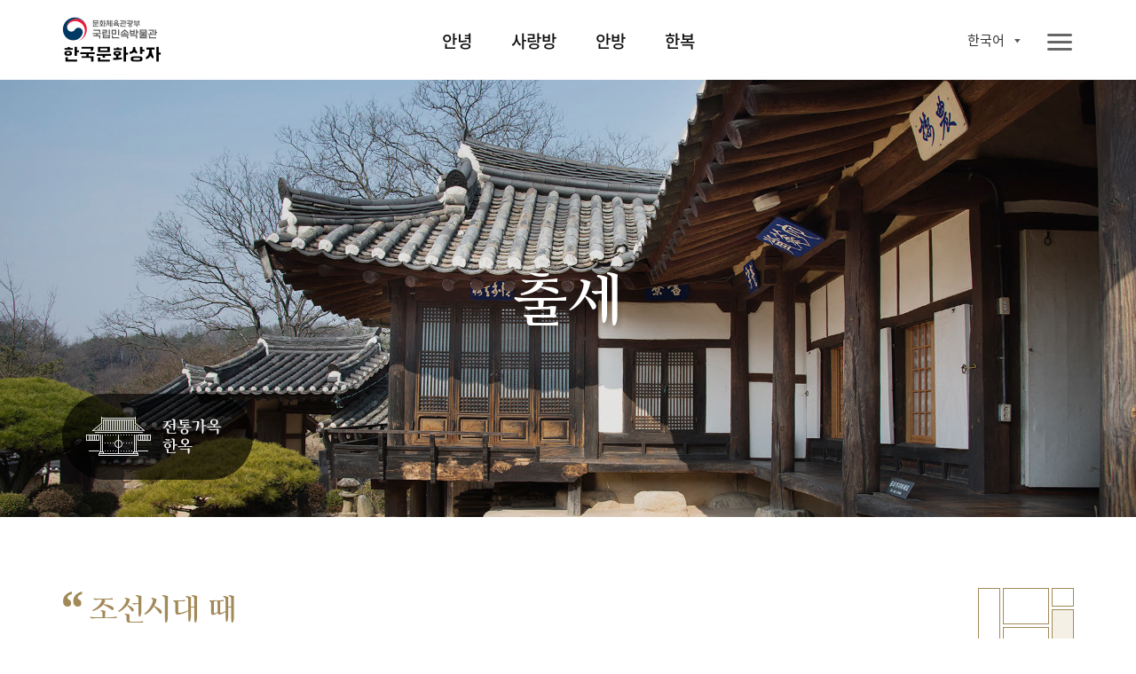

--- FILE ---
content_type: text/html;charset=UTF-8
request_url: https://www.nfm.go.kr/k-box/ui/sarangbang/success.do;jsessionid=375D823061DE7287C3C2638BD8D40EF4
body_size: 34519
content:
















<!doctype html>
<html

    lang="ko"
    
    
    
    
    
    
    
    
    
    
    
    
    
    
    
    
    

>
<head>
    <meta charset="UTF-8">
    <meta http-equiv="X-UA-Compatible" content="IE=edge">
    <meta name="description" content="국립민속박물관 한국문화상자">
    <meta name="viewport" content="width=device-width, initial-scale=1.0, minimum-scale=1.0, maximum-scale=1.0, user-scalable=no">
    <meta http-equiv="Expires" content="-1">
    <meta http-equiv="Pragma" content="no-cache">
    <meta http-equiv="Cache-Control" content="No-Cache">
    
	
<script src="/k-box/js/kbox/plugin/jquery/jquery-3.4.1.min.js;jsessionid=5C4F070DF879DFBE8CD868739AECDB90"></script>
<script src="/k-box/js/kbox/plugin/jquery/jquery-migrate-3.1.0.min.js;jsessionid=5C4F070DF879DFBE8CD868739AECDB90"></script>
<script src="/k-box/js/kbox/plugin/jquery.easing-master/jquery.easing.js;jsessionid=5C4F070DF879DFBE8CD868739AECDB90"></script>
<!-- 크로스브라우징 -->
<!--[if lt IE 9]>
<script src="/k-box/js/kbox/plugin/html5shiv.min.js;jsessionid=5C4F070DF879DFBE8CD868739AECDB90"></script>
<![endif]-->

<script src="/k-box/js/kbox/library.sns.js;jsessionid=5C4F070DF879DFBE8CD868739AECDB90"></script>
<script src="//developers.kakao.com/sdk/js/kakao.min.js"></script>
<script>
	document.oncontextmenu=function(){return false;} // 우클릭 메뉴 방지
	document.onselectstart=function(){return false;} // 드래그 방지
	document.ondragstart=function(){return false;} // 선택 방지

	$(function(){
		SNS.init({
			/* PAGE_ENCODING_URL: encodeURIComponent("https://www.nfm.go.kr/k-box/ui/sarangbang/success.do;jsessionid=375D823061DE7287C3C2638BD8D40EF4") */
			PAGE_ENCODING_URL: "https://www.nfm.go.kr/k-box/ui/sarangbang/success.do;jsessionid=375D823061DE7287C3C2638BD8D40EF4"
			, KAKAO_APP_KEY: "957b77d583fba5a73fe91ef9acd2c3b3"
			, FACEBOOK_APP_ID: "553547035444580"
		});
	})
</script>

	
<link rel="stylesheet" href="/k-box/js/kbox/plugin/slick/slick.css;jsessionid=5C4F070DF879DFBE8CD868739AECDB90" />
	<link rel="icon" href="/k-box/favicon.ico;jsessionid=5C4F070DF879DFBE8CD868739AECDB90" />
	<link rel="shortcut icon" href="/k-box/favicon.ico;jsessionid=5C4F070DF879DFBE8CD868739AECDB90" />

	<meta property="og:url"           content="https://www.nfm.go.kr/k-box/ui/sarangbang/success.do;jsessionid=375D823061DE7287C3C2638BD8D40EF4" />
	<meta property="og:type"          content="website" />
	<meta property="og:title"         content="출세 | 국립민속박물관, 한국문화상자" />
	<meta property="og:description"   content="한국문화상자의 ‘사랑방’상자는 한국 전통가옥인 한옥을 주제로 한국의 옛 선비들의 공간과 생활용품으로 구성된 전시상자이다. 사랑방 상자를 통해 학문을 익히고 풍류를 즐겼던 선비들의 덕목과 이상향을 엿볼 수 있다." />
	<meta property="og:image"         content="https://www.nfm.go.kr/k-box/images/kbox/sub/vis_p_02_01.jpg" />
	<link rel="stylesheet" href="/k-box/css/kbox/style.css;jsessionid=5C4F070DF879DFBE8CD868739AECDB90" />
	<link rel="stylesheet" href="/k-box/css/kbox/locale/ko.css;jsessionid=5C4F070DF879DFBE8CD868739AECDB90" />
    <title>출세 | 국립민속박물관, 한국문화상자</title>



</head>
<body class="ko sarangbang">

	
    <!-- 스킵 네비 시작 -->
    <div class="skipNav_wrap">
        <a href="#skipContent" class="skipNav">본문 영역 바로가기</a>
    </div><!--// 스킵 네비 끝-->


    <div class="wrap">

		
        <!-- 헤더 시작 -->
        <header class="layout_header">
            <div class="header">
                <div class="header_inner">
                    <!-- 로고 -->
                    <h1 class="logo" id="logo">
                    <a href="/k-box/ui/index.do;jsessionid=5C4F070DF879DFBE8CD868739AECDB90" class="logo_a">
                    	
                    		
		                    	<img src="/k-box/images/kbox/common/logo_k.png" alt="국립민속박물관, 한국문화상자" class="logo_img" title="국립민속박물관, 한국문화상자">
                    		
                    		
                    	
                    </a></h1>
					

                    <!-- 탑 메뉴 : GNB -->
                    <div class="gnb showParts"><!-- .showParts : 일반보기, .showAll : 전체보기 -->
                        <nav class="topmenu">
                            <div class="topmenu_inner">
                                <ul class="menu_main">
                                    <li class="">
                                        <a href="#" class="topmenu_a f_comm_gnb_main_01">안녕</a>
                                        <div class="menu_sub">
                                            <ul>
                                                <li><a href="/k-box/ui/annyeong/introduce.do;jsessionid=5C4F070DF879DFBE8CD868739AECDB90" class="f_comm_gnb_sub_01" title="상자소개">상자소개</a></li>
                                                <li><a href="/k-box/ui/annyeong/taegeukgi.do;jsessionid=5C4F070DF879DFBE8CD868739AECDB90" class="f_comm_gnb_sub_01" title="대한민국의 국기, 태극기">대한민국의 국기, 태극기</a></li>
                                                <li><a href="/k-box/ui/annyeong/hangeul.do;jsessionid=5C4F070DF879DFBE8CD868739AECDB90" class="f_comm_gnb_sub_01" title="한국인의 글자, 한글">한국인의 글자, 한글</a></li>
                                                <li><a href="/k-box/ui/annyeong/history.do;jsessionid=5C4F070DF879DFBE8CD868739AECDB90" class="f_comm_gnb_sub_01" title="대한민국 역사">대한민국 역사</a></li>
                                                <li><a href="/k-box/ui/annyeong/geography.do;jsessionid=5C4F070DF879DFBE8CD868739AECDB90" class="f_comm_gnb_sub_01" title="대한민국 세계유산">대한민국 세계유산</a></li>
                                            </ul>
                                        </div>
                                    </li>
                                    <li class="">
                                        <a href="#" class="topmenu_a f_comm_gnb_main_01">사랑방</a>
                                        <div class="menu_sub">
                                            <ul>
                                                <li><a href="/k-box/ui/sarangbang/introduce.do;jsessionid=5C4F070DF879DFBE8CD868739AECDB90" class="f_comm_gnb_sub_01" title="상자소개">상자소개</a></li>
                                                <li><a href="/k-box/ui/sarangbang/dignity.do;jsessionid=5C4F070DF879DFBE8CD868739AECDB90" class="f_comm_gnb_sub_01" title="품위있는 남성의 공간, 사랑방">품위있는 남성의 공간, 사랑방</a></li>
                                                <li><a href="/k-box/ui/sarangbang/fourtreasures.do;jsessionid=5C4F070DF879DFBE8CD868739AECDB90" class="f_comm_gnb_sub_01" title="문방사우와 서안">문방사우와 서안</a></li>
                                                <li><a href="/k-box/ui/sarangbang/success.do;jsessionid=5C4F070DF879DFBE8CD868739AECDB90" class="f_comm_gnb_sub_01" title="출세">출세</a></li>
                                                <li><a href="/k-box/ui/sarangbang/scholar.do;jsessionid=5C4F070DF879DFBE8CD868739AECDB90" class="f_comm_gnb_sub_01" title="선비의 덕목">선비의 덕목</a></li>
                                            </ul>
                                        </div>
                                    </li>
                                    <li class="">
                                        <a href="#" class="topmenu_a f_comm_gnb_main_01">안방</a>
                                        <div class="menu_sub">
                                            <ul>
                                                <li><a href="/k-box/ui/anbang/introduce.do;jsessionid=5C4F070DF879DFBE8CD868739AECDB90" class="f_comm_gnb_sub_01" title="상자소개">상자소개</a></li>
                                                <li><a href="/k-box/ui/anbang/elegant.do;jsessionid=5C4F070DF879DFBE8CD868739AECDB90" class="f_comm_gnb_sub_01" title="우아한 여성의 공간, 안방">우아한 여성의 공간, 안방</a></li>
                                                <li><a href="/k-box/ui/anbang/sewing.do;jsessionid=5C4F070DF879DFBE8CD868739AECDB90" class="f_comm_gnb_sub_01" title="규중칠우">규중칠우</a></li>
                                                <li><a href="/k-box/ui/anbang/handicraft.do;jsessionid=5C4F070DF879DFBE8CD868739AECDB90" class="f_comm_gnb_sub_01" title="바느질과 규방공예">바느질과 규방공예</a></li>
                                                <li><a href="/k-box/ui/anbang/lady.do;jsessionid=5C4F070DF879DFBE8CD868739AECDB90" class="f_comm_gnb_sub_01" title="안주인의 덕목">안주인의 덕목</a></li>
                                            </ul>
                                        </div>
                                    </li>
                                    <li class="">
                                        <a href="#" class="topmenu_a f_comm_gnb_main_01">한복</a>
                                        <div class="menu_sub">
                                            <ul>
                                                <li><a href="/k-box/ui/hanbok/introduce.do;jsessionid=5C4F070DF879DFBE8CD868739AECDB90" class="f_comm_gnb_sub_01" title="상자소개">상자소개</a></li>
                                                <li><a href="/k-box/ui/hanbok/beautiful.do;jsessionid=5C4F070DF879DFBE8CD868739AECDB90" class="f_comm_gnb_sub_01" title="고운 옷, 한복">고운 옷, 한복</a></li>
                                                <li><a href="/k-box/ui/hanbok/female.do;jsessionid=5C4F070DF879DFBE8CD868739AECDB90" class="f_comm_gnb_sub_01" title="여자 한복">여자 한복</a></li>
                                                <li><a href="/k-box/ui/hanbok/male.do;jsessionid=5C4F070DF879DFBE8CD868739AECDB90" class="f_comm_gnb_sub_01" title="남자 한복">남자 한복</a></li>
                                                <li><a href="/k-box/ui/hanbok/child.do;jsessionid=5C4F070DF879DFBE8CD868739AECDB90" class="f_comm_gnb_sub_01" title="어린이 한복">어린이 한복</a></li>
                                                <li><a href="/k-box/ui/hanbok/wedding.do;jsessionid=5C4F070DF879DFBE8CD868739AECDB90" class="f_comm_gnb_sub_01" title="혼례복">혼례복</a></li>
                                            </ul>
                                        </div>
                                    </li>
                                </ul>
                                <a href="javascript:void(0);" class="ico_link i_topmenu"><span class="ico_img"></span><span class="ico_txt">전체메뉴</span></a>
                            </div>
                        </nav>
						
                        <!-- 링크 -->
                        <div class="util">
                            <ul class="link_util">
                                <li class="">
                                    <a href="javascript:void(0);" class="ico_link i_share btn_show_share" title="공유하기"><span class="ico_img"></span><span class="ico_txt">공유하기</span></a>
                                    <!-- 공유하기 팝업 -->
                                    <div class="dim-layer">
                                        <div class="dimBg"></div>
                                        <div id="popShare" class="pop-layer share-layer">
                                            <div class="pop-container">
                                                <div class="pop-header">
                                                    <h3 class="pop-title f_pop_tit_h3_02">Share</h3>
                                                </div>
                                                <div class="pop-conts">
                                                	
                                                    <!--content //-->
                                                    <ul class="share_list">
                                                        <li class="share_facebook">
                                                            <a href="#none" onClick="SNS.facebook();" title="페이스북 보내기"><span class="share_icon"></span><strong class="share_txt">페이스북</strong></a>
                                                        </li>
                                                        <li class="share_twitter">
                                                            <a href="#none" onClick="SNS.twitter();" title="트윗하기"><span class="share_icon"></span><strong class="share_txt">트위터</strong></a>
                                                        </li>
                                                        <li class="share_blog">
                                                            <a href="#none" onClick="SNS.naverBlog();" title="블로그 보내기"><span class="share_icon"></span><strong class="share_txt">블로그</strong></a>
                                                        </li>
                                                        <li class="share_kakaotalk">
                                                            <a href="#none" onclick="SNS.kakaotalk();" title="카카오톡 보내기"><span class="share_icon"></span><strong class="share_txt">카카오톡</strong></a>
                                                        </li>
                                                        <li class="share_line">
                                                            <a href="#none" onClick="SNS.naverLine();" title="라인 보내기"><span class="share_icon"></span><strong class="share_txt">LINE</strong></a>
                                                        </li>
                                                    </ul>
                                                    <div class="share_copyurl">
                                                        <input type="text" class="inp_copyurl" value="http://www.nfm.go.kr/k-box" />
                                                        <a href="javascript:void(0);" class="btn_copyurl">URLCOPY</a>
                                                    </div>
                                                    <!--// content-->
                                                </div>
                                            </div>
                                        </div>
                                        <div class="btn-r">
                                            <a href="#" class="btn-layerClose">Close</a>
                                        </div>
                                    </div>
                                    <!-- 공유하기 팝업 -->

                                </li>
                                <li class="">
                                    <a href="/k-box/ui/guide/exampleList.do;jsessionid=5C4F070DF879DFBE8CD868739AECDB90" class="ico_link i_gallery01" title="활용사례"><span class="ico_img"></span><span class="ico_txt">활용사례</span></a>
                                </li>
                                <li class="">
                                    <a href="/k-box/ui/guide/card.do;jsessionid=5C4F070DF879DFBE8CD868739AECDB90" class="ico_link i_gallery02" title="자료정보카드"><span class="ico_img"></span><span class="ico_txt">자료정보카드</span></a>
                                </li>
                                <li class="">
                                	

                                    <div class="dropdown-box sel-lang">
                                        <a href="#" class="selected_txt f_comm_util_langsel_01">
	                                        
	                                        	한국어<!-- 2020-02-16 -->
	                                        	
	                                        	
	                                        	
	                                        	
	                                        	
	                                        	
	                                        	
	                                        	
	                                        	
	                                        	
	                                        	
	                                        	
	                                        	
	                                        	
	                                        	
                                                
                                                
	                                        
                                        </a>
                                        <div class="lang-list">
                                            <ul>
                                                <li><a href="?lang=ko" class="f_comm_util_langlist_01 lang-ko selected" title="Korea">한국어</a></li><!-- 한국어 --><!-- 2020-02-16 -->
                                                <li><a href="?lang=en" class="f_comm_util_langlist_01 lang-en " title="English">English</a></li><!-- 영어 -->
                                                <li><a href="?lang=vi" class="f_comm_util_langlist_01 lang-vi " title="Tiếng Việt">Tiếng Việt</a></li><!-- 베트남어 -->
                                                <li><a href="?lang=in" class="f_comm_util_langlist_01 lang-in " title="Indonesia">Indonesia</a></li><!-- 인도네시아어 -->
                                                <li><a href="?lang=pt" class="f_comm_util_langlist_01 lang-pt " title="português">português</a></li><!-- 포르투칼어 -->
                                                <li><a href="?lang=hu" class="f_comm_util_langlist_01 lang-hu " title="magyar">magyar</a></li><!-- 헝가리어 -->
                                                <li><a href="?lang=th" class="f_comm_util_langlist_01 lang-th " title="ภาษาไทย">ภาษาไทย</a></li><!-- 태국어 -->
                                                <li><a href="?lang=es" class="f_comm_util_langlist_01 lang-es " title="Español">Español</a></li><!-- 스페인어 -->
                                                <li><a href="?lang=ru" class="f_comm_util_langlist_01 lang-ru " title="русский язык">русский язык</a></li><!-- 러시아어 -->
                                                <li><a href="?lang=kk" class="f_comm_util_langlist_01 lang-kk " title="qazaq tili">qazaq tili</a></li><!-- 카자흐스탄어 -->
                                                <li><a href="?lang=fr" class="f_comm_util_langlist_01 lang-fr " title="français">français</a></li><!-- 프랑스어 -->
                                                <li><a href="?lang=ja" class="f_comm_util_langlist_01 lang-ja " title="日本語">日本語</a></li><!-- 일본어 -->
                                                <li><a href="?lang=tr" class="f_comm_util_langlist_01 lang-tr " title="Türkçe">Türkçe</a></li><!-- 터키어 -->
                                                <li><a href="?lang=zh" class="f_comm_util_langlist_01 lang-zh " title="中文">中文</a></li><!-- 중국어 -->
                                                <li><a href="?lang=ar" class="f_comm_util_langlist_01 lang-ar " title="العربية">العربية</a></li><!-- 아랍어 -->
                                                <li><a href="?lang=pl" class="f_comm_util_langlist_01 lang-pl " title="Jezyk Polska">Jezyk Polska</a></li><!-- 폴란드어 -->
                                                <li><a href="?lang=de" class="f_comm_util_langlist_01 lang-de " title="Deutsch">Deutsch</a></li><!-- 독일어 -->
                                                <li><a href="?lang=fa" class="f_comm_util_langlist_01 lang-fa " title="فارسی">فارسی</a></li><!-- 페르시아어 -->
                                            </ul>
                                        </div>
                                    </div>

                                </li>
                            </ul>
                        </div>

                    </div>
                </div>
            </div>
        </header><!--// 헤더 끝 -->

        <!-- 본문 시작 -->
        <main class="layout_main">
            <section class="st_visual type02 section bg-zoom">
                <div class="st_inner">
                    <div class="visual-slide">
                        <div class="bg-box">
                            <img src="/k-box/images/kbox/sub/vis_p_02_01.jpg" class="pc_only"><!-- PC -->
                            <img src="/k-box/images/kbox/sub/vis_m_02_01.jpg" class="mobile_only"><!-- Mobile -->
                        </div>
                        <div class="bg-box">
                            <img src="/k-box/images/kbox/sub/vis_p_02_02.jpg" class="pc_only"><!-- PC -->
                            <img src="/k-box/images/kbox/sub/vis_m_02_02.jpg" class="mobile_only"><!-- Mobile -->
                        </div>
                        <div class="bg-box">
                            <img src="/k-box/images/kbox/sub/vis_p_02_03.jpg" class="pc_only"><!-- PC -->
                            <img src="/k-box/images/kbox/sub/vis_m_02_03.jpg" class="mobile_only"><!-- Mobile -->
                        </div>
                    </div>
                    <div class="visual-box">
						<div class="vis_txt">	
							<h1 class="f_sub_vis_box_h1_01"><span class="br">출세</span>
                            </h1>
                        </div>
                        <a href="/k-box/ui/annyeong/hanok.do;jsessionid=5C4F070DF879DFBE8CD868739AECDB90" class="ico_link ico_hanok">
							
								
                        			<span class="ico_img"></span>
								
								
							
                        	<span class="ico_txt">한국의 옛집, 한옥</span>
                        </a>
                    </div>
                </div>
            </section>
            <section class="st_contents section cont_02_03">
                <div class="st_contents_inner">
                    <h1 class="skipArea" id="skipContent" tabindex="0">본문</h1>
                    <article class="at_intro">
                        <div class="at_inner">
                            <div class="at_l quotes-box">
                                <h2 class="f_sub_intro_h2_01">
                                    
                                        
                                        
                                            <span><span class="quotes-s">“</span>조선시대 때 </span>
                                            <span>과거급제는 벼슬에 </span>
                                            <span>오르는 출세이자 </span>
                                            <span>가문의 영광이었다.<span class="quotes-e">”</span></span>
                                        
                                    
                                </h2>
                                <div class="img_box intro_nav img_srb_02_03">
                                    <!-- <span class="img_txt txt01">Hangul</span> -->

                                    
                                        
                                        
                                            <img src="/k-box/images/kbox/sub/sarangbang_p_02_03.png" alt="사랑방" title="사랑방">
                                        
                                    

                                    <span class="img_txt txt02 f_hellobox_txt_02">사랑방</span>
                                </div>
                            </div>
                            <div class="at_l">
                                <p class="f_sub_intro_desc_01">
                                    <span class="br">남성들은 사랑방에서 공부하면서 나라의 관리가 되기 위한 과거시험을 준비했다.</span>
                                    <span class="br">
조선시대 때 과거급제는 벼슬에 오르는 출세이자 가문의 영광이었다. 과거시험은 문과와 무과로 구분되며 문관은 나라의 행정업무를, 무관은 군사업무를 담당하였다.
문관과 무관은 궁궐에 출입할 때, 사모를 착용하고 단령이라는 옷을 갖춰 입었다.
문관과 무관의 차이는 복장의 흉배를 통해서 알 수 있었는데, 문관은 학, 무관은 호랑이를 수놓아 장식했다.</span>
                                </p>
                            </div>
                        </div>
                    </article>
                    <article class="at_artwork">
                        <div class="at_inner">
                            <div class="img_box img_02_03_01">
								<!-- 2020-02-16 -->
                                <img src="/k-box/images/kbox/sub/cont_p_02_03_01.jpg" alt="단령과 흉배를 입은 권협의 영정" title="단령과 흉배를 입은 권협의 영정">
								<!-- //2020-02-16 -->
                                <span class="img_txt txt01 f_img_txt_01">단령과 흉배를 입은 권협의 영정</span>
                            </div>
                            <div class="img_box img_02_03_02">
                                <img src="/k-box/images/kbox/sub/cont_p_02_03_02.png" alt="서안" title="서안">
                                
                                    <span class="img_txt txt04 f_img_txt_01">
                                        <a href="#popup42" class="img_ico btn_popup_card" title="자료정보카드">i</a>
                                    </span>
                                
                                <span class="img_txt txt01 f_img_txt_01">사모</span>
                                <span class="img_txt txt02 f_img_txt_01">단령(관복)</span>
                                <span class="img_txt txt03 f_img_txt_01">각대(허리띠)</span>
                            </div>
                            <div class="img_box img_02_03_03">
                                <img src="/k-box/images/kbox/sub/cont_p_02_03_03.jpg" alt="흉배 " title="흉배 " class="img_cont_02_03_03"><!-- 수정 : 2020-02-12 : 이미지 파일 변경 -->
                                <span class="img_txt txt01 f_img_txt_01">흉배 <a href="#popup06" class="img_ico btn_popup_card" title="자료정보카드">i</a></span>
                            </div>
                            <div class="img_box img_02_03_04"><!-- 추가 : 2020-02-12 : html 추가-->
                                <img src="/k-box/images/kbox/sub/cont_p_02_03_05.jpg" alt="장원급제 행렬" title="장원급제 행렬" class="img_cont_02_03_05">
                                <span class="img_txt txt01 f_img_txt_01">장원급제 행렬</span>
                            </div><!-- 추가 : 2020-02-12 : html 추가-->
                        </div>
                    </article>
                </div>
            </section>
            <a href="javascript:goTop();" title="페이지 상단으로 이동" class="moveTop">페이지 상단으로 이동</a>
        </main><!--// 본문 끝 -->

		



        <!-- 공통 푸터 시작 -->
        <footer class="layout_footer">
            <div class="footer_inner">
				
					
		                <img src="/k-box/images/kbox/common/logo_footer_k.png" class="logo_footer" alt="국립민속박물관 한국문화상자" title="국립민속박물관 한국문화상자">
					
					
				
                <div class="footer_menu">
                	
                		
                		
		                    <a href="/k-box/partner/login.do;jsessionid=5C4F070DF879DFBE8CD868739AECDB90" class="site_link" title="파트너">파트너</a>
                		
                	
                    <a href="/k-box/ui/guide/copyright.do;jsessionid=5C4F070DF879DFBE8CD868739AECDB90" class="site_link" title="저작권정책">저작권정책</a>
                </div>
                <div class="footer_info">
                    <address class="address">
                        <span class="addr_detail">서울시 종로구 삼청로 37</span>
						
							
		                        <span class="tel">TEL 02-3704-3104</span><!-- 2020-02-01 -->
		                        <span class="fax">FAX 02-3704-3149</span><!-- 2020-02-01 -->
							
							
						
                    </address>
					
						
		                    <p class="copyright">Copyright © 국립민속박물관. All Rights Reserved</p>
						
						
					
                </div>
                <a href="http://www.kogl.or.kr/index.do" target="_blank" title="새창으로 열기" class="cont_copyright"><img src="/k-box/images/kbox/common/ico_footer_copyright.png" alt="저작권 정책 이미지"></a>
                <div class="footer_site">
                    <button type="button" class="ln_site" title="Family Site">패밀리 사이트</button>
                    <ul>
                        <li><a href="https://www.nfm.go.kr/home/index.do" target="_blank" title="새창으로 열기">국립민속박물관</a></li>
                        <li><a href="http://www.kidsnfm.go.kr/nfmkid/index.do" target="_blank" title="새창으로 열기">어린이박물관</a></li>
                        <li><a href="http://efw.nfm.go.kr/" target="_blank" title="새창으로 열기">민속현장조사</a></li>
                        <li><a href="http://folkency.nfm.go.kr/kr/main" target="_blank" title="새창으로 열기">한국민속대백과사전</a></li>
                    </ul>
                </div>
            </div>
        </footer><!--// 공통 푸터 끝 -->

    </div>
	


    <div class="dim-layer sarangbang">
        <div class="dimBg"></div>
        <div id="popup06" class="pop-layer popup-card">
            <div class="pop-container">
                <div class="pop-header">
                    <h3 class="pop-title f_pop_tit_h3_01">흉배</h3>
                </div>
                <div class="pop-conts">
                    <!--content //-->
                    <div class="img_box pop_img_02_00_06">
                        
                            
                                <img src="/k-box/images/kbox/sub/popup_p_02_00_06_01.jpg" alt="흉배" title="흉배">
                            
                            
                        
                        <p class="img_loc f_pop_img_loc_01">호랑이 흉배를 단 민광승 초상 | 국립중앙박물관 소장</p>
                    </div>
                    <div class="img_box_detail">
                        <div class="img_box intro_nav img_an_01_01">
                            <!-- <span class="img_txt txt01">Знакомство</span> -->
                            <img src="/k-box/images/kbox/sub/sarangbang_pop06.png" alt="흉배" title="흉배">
                            <span class="img_txt txt02 f_hellobox_txt_02">사랑방</span>
                        </div>
                        <p class="img_desc f_pop_img_desc_01">흉배는 조선시대 왕족과 관리들이 입는 옷의 가슴과 등에 달았던 자수장식물로, 주로 학과 호랑이를 수놓았다. 행정 업무를 담당하는 문관은 학을, 군사 업무를 담당하는 무관은 호랑이를 수놓아 신분에 따라 모양을 다르게 하였다. </p>
                    </div>
                    <!--// content-->
                </div>
            </div>
        </div>
                    <div class="btn-r">
                        <a href="#" class="btn-layerClose">Close</a>
                    </div>
    </div>

	
    <div class="dim-layer sarangbang">
        <div class="dimBg"></div>
        <div id="popup42" class="pop-layer popup-card">
            <div class="pop-container">
                <div class="pop-header">
                    <h3 class="pop-title f_pop_tit_h3_01">사모</h3>
                </div>
                <div class="pop-conts">
                    <!--content //-->
                    <div class="img_box pop_img_02_00_13">
                        <img src="/k-box/images/kbox/sub/popup_p_02_00_12.jpg" alt="사모" title="사모">
                        <p class="img_loc f_pop_img_loc_01">사모를 쓴 권협 초상</p>
                    </div>
                    <div class="img_box_detail">
                        <div class="img_box intro_nav img_an_01_01">
                            <!-- <span class="img_txt txt01">Знакомство</span> -->
                            <img src="/k-box/images/kbox/sub/sarangbang_pop08.png" alt="사모" title="사모">
                            <span class="img_txt txt02 f_hellobox_txt_02">사랑방</span>
                        </div>
                        <!-- <p class="img_txt f_pop_img_txt_01">활쏘기 (김홍도)</p> -->
                        <p class="img_desc f_pop_img_desc_01">
                            <span class="br">관리들이 관복을 입을때 함께 착용했던
    모자로 혼례때에는 서민들도 착용이
    허락되었다.</span>
                        </p>
                    </div>
                    <!--// content-->
                </div>
            </div>
        </div>
                    <div class="btn-r">
                        <a href="#" class="btn-layerClose">Close</a>
                    </div>
    </div>


	<!-- 메인용 스크립트 -->
    <script src="/k-box/js/kbox/plugin/slick/slick.js;jsessionid=5C4F070DF879DFBE8CD868739AECDB90"></script>
	<script src="/k-box/js/kbox/style.js;jsessionid=5C4F070DF879DFBE8CD868739AECDB90"></script>
	<script src="/k-box/js/kbox/sub.js;jsessionid=5C4F070DF879DFBE8CD868739AECDB90"></script>
</body>
</html>
